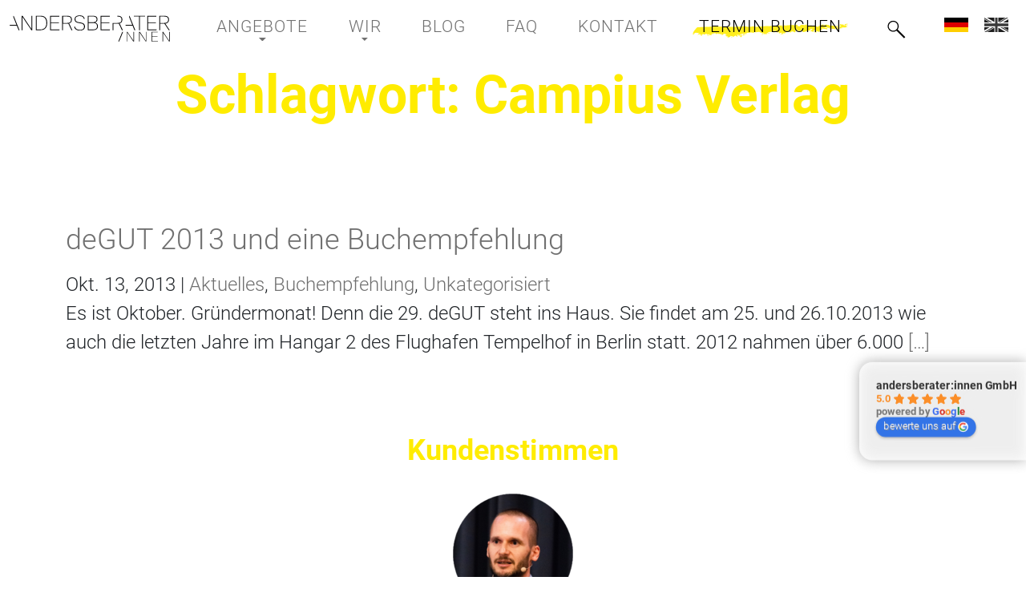

--- FILE ---
content_type: text/html; charset=utf-8
request_url: https://www.google.com/recaptcha/api2/anchor?ar=1&k=6LdZouMoAAAAAMLqkRcCrBC5KlFc0SlhZPNXTBI8&co=aHR0cHM6Ly9hbmRlcnNiZXJhdGVyLmRlOjQ0Mw..&hl=en&v=PoyoqOPhxBO7pBk68S4YbpHZ&size=invisible&anchor-ms=20000&execute-ms=30000&cb=kanct9ao9ypq
body_size: 48697
content:
<!DOCTYPE HTML><html dir="ltr" lang="en"><head><meta http-equiv="Content-Type" content="text/html; charset=UTF-8">
<meta http-equiv="X-UA-Compatible" content="IE=edge">
<title>reCAPTCHA</title>
<style type="text/css">
/* cyrillic-ext */
@font-face {
  font-family: 'Roboto';
  font-style: normal;
  font-weight: 400;
  font-stretch: 100%;
  src: url(//fonts.gstatic.com/s/roboto/v48/KFO7CnqEu92Fr1ME7kSn66aGLdTylUAMa3GUBHMdazTgWw.woff2) format('woff2');
  unicode-range: U+0460-052F, U+1C80-1C8A, U+20B4, U+2DE0-2DFF, U+A640-A69F, U+FE2E-FE2F;
}
/* cyrillic */
@font-face {
  font-family: 'Roboto';
  font-style: normal;
  font-weight: 400;
  font-stretch: 100%;
  src: url(//fonts.gstatic.com/s/roboto/v48/KFO7CnqEu92Fr1ME7kSn66aGLdTylUAMa3iUBHMdazTgWw.woff2) format('woff2');
  unicode-range: U+0301, U+0400-045F, U+0490-0491, U+04B0-04B1, U+2116;
}
/* greek-ext */
@font-face {
  font-family: 'Roboto';
  font-style: normal;
  font-weight: 400;
  font-stretch: 100%;
  src: url(//fonts.gstatic.com/s/roboto/v48/KFO7CnqEu92Fr1ME7kSn66aGLdTylUAMa3CUBHMdazTgWw.woff2) format('woff2');
  unicode-range: U+1F00-1FFF;
}
/* greek */
@font-face {
  font-family: 'Roboto';
  font-style: normal;
  font-weight: 400;
  font-stretch: 100%;
  src: url(//fonts.gstatic.com/s/roboto/v48/KFO7CnqEu92Fr1ME7kSn66aGLdTylUAMa3-UBHMdazTgWw.woff2) format('woff2');
  unicode-range: U+0370-0377, U+037A-037F, U+0384-038A, U+038C, U+038E-03A1, U+03A3-03FF;
}
/* math */
@font-face {
  font-family: 'Roboto';
  font-style: normal;
  font-weight: 400;
  font-stretch: 100%;
  src: url(//fonts.gstatic.com/s/roboto/v48/KFO7CnqEu92Fr1ME7kSn66aGLdTylUAMawCUBHMdazTgWw.woff2) format('woff2');
  unicode-range: U+0302-0303, U+0305, U+0307-0308, U+0310, U+0312, U+0315, U+031A, U+0326-0327, U+032C, U+032F-0330, U+0332-0333, U+0338, U+033A, U+0346, U+034D, U+0391-03A1, U+03A3-03A9, U+03B1-03C9, U+03D1, U+03D5-03D6, U+03F0-03F1, U+03F4-03F5, U+2016-2017, U+2034-2038, U+203C, U+2040, U+2043, U+2047, U+2050, U+2057, U+205F, U+2070-2071, U+2074-208E, U+2090-209C, U+20D0-20DC, U+20E1, U+20E5-20EF, U+2100-2112, U+2114-2115, U+2117-2121, U+2123-214F, U+2190, U+2192, U+2194-21AE, U+21B0-21E5, U+21F1-21F2, U+21F4-2211, U+2213-2214, U+2216-22FF, U+2308-230B, U+2310, U+2319, U+231C-2321, U+2336-237A, U+237C, U+2395, U+239B-23B7, U+23D0, U+23DC-23E1, U+2474-2475, U+25AF, U+25B3, U+25B7, U+25BD, U+25C1, U+25CA, U+25CC, U+25FB, U+266D-266F, U+27C0-27FF, U+2900-2AFF, U+2B0E-2B11, U+2B30-2B4C, U+2BFE, U+3030, U+FF5B, U+FF5D, U+1D400-1D7FF, U+1EE00-1EEFF;
}
/* symbols */
@font-face {
  font-family: 'Roboto';
  font-style: normal;
  font-weight: 400;
  font-stretch: 100%;
  src: url(//fonts.gstatic.com/s/roboto/v48/KFO7CnqEu92Fr1ME7kSn66aGLdTylUAMaxKUBHMdazTgWw.woff2) format('woff2');
  unicode-range: U+0001-000C, U+000E-001F, U+007F-009F, U+20DD-20E0, U+20E2-20E4, U+2150-218F, U+2190, U+2192, U+2194-2199, U+21AF, U+21E6-21F0, U+21F3, U+2218-2219, U+2299, U+22C4-22C6, U+2300-243F, U+2440-244A, U+2460-24FF, U+25A0-27BF, U+2800-28FF, U+2921-2922, U+2981, U+29BF, U+29EB, U+2B00-2BFF, U+4DC0-4DFF, U+FFF9-FFFB, U+10140-1018E, U+10190-1019C, U+101A0, U+101D0-101FD, U+102E0-102FB, U+10E60-10E7E, U+1D2C0-1D2D3, U+1D2E0-1D37F, U+1F000-1F0FF, U+1F100-1F1AD, U+1F1E6-1F1FF, U+1F30D-1F30F, U+1F315, U+1F31C, U+1F31E, U+1F320-1F32C, U+1F336, U+1F378, U+1F37D, U+1F382, U+1F393-1F39F, U+1F3A7-1F3A8, U+1F3AC-1F3AF, U+1F3C2, U+1F3C4-1F3C6, U+1F3CA-1F3CE, U+1F3D4-1F3E0, U+1F3ED, U+1F3F1-1F3F3, U+1F3F5-1F3F7, U+1F408, U+1F415, U+1F41F, U+1F426, U+1F43F, U+1F441-1F442, U+1F444, U+1F446-1F449, U+1F44C-1F44E, U+1F453, U+1F46A, U+1F47D, U+1F4A3, U+1F4B0, U+1F4B3, U+1F4B9, U+1F4BB, U+1F4BF, U+1F4C8-1F4CB, U+1F4D6, U+1F4DA, U+1F4DF, U+1F4E3-1F4E6, U+1F4EA-1F4ED, U+1F4F7, U+1F4F9-1F4FB, U+1F4FD-1F4FE, U+1F503, U+1F507-1F50B, U+1F50D, U+1F512-1F513, U+1F53E-1F54A, U+1F54F-1F5FA, U+1F610, U+1F650-1F67F, U+1F687, U+1F68D, U+1F691, U+1F694, U+1F698, U+1F6AD, U+1F6B2, U+1F6B9-1F6BA, U+1F6BC, U+1F6C6-1F6CF, U+1F6D3-1F6D7, U+1F6E0-1F6EA, U+1F6F0-1F6F3, U+1F6F7-1F6FC, U+1F700-1F7FF, U+1F800-1F80B, U+1F810-1F847, U+1F850-1F859, U+1F860-1F887, U+1F890-1F8AD, U+1F8B0-1F8BB, U+1F8C0-1F8C1, U+1F900-1F90B, U+1F93B, U+1F946, U+1F984, U+1F996, U+1F9E9, U+1FA00-1FA6F, U+1FA70-1FA7C, U+1FA80-1FA89, U+1FA8F-1FAC6, U+1FACE-1FADC, U+1FADF-1FAE9, U+1FAF0-1FAF8, U+1FB00-1FBFF;
}
/* vietnamese */
@font-face {
  font-family: 'Roboto';
  font-style: normal;
  font-weight: 400;
  font-stretch: 100%;
  src: url(//fonts.gstatic.com/s/roboto/v48/KFO7CnqEu92Fr1ME7kSn66aGLdTylUAMa3OUBHMdazTgWw.woff2) format('woff2');
  unicode-range: U+0102-0103, U+0110-0111, U+0128-0129, U+0168-0169, U+01A0-01A1, U+01AF-01B0, U+0300-0301, U+0303-0304, U+0308-0309, U+0323, U+0329, U+1EA0-1EF9, U+20AB;
}
/* latin-ext */
@font-face {
  font-family: 'Roboto';
  font-style: normal;
  font-weight: 400;
  font-stretch: 100%;
  src: url(//fonts.gstatic.com/s/roboto/v48/KFO7CnqEu92Fr1ME7kSn66aGLdTylUAMa3KUBHMdazTgWw.woff2) format('woff2');
  unicode-range: U+0100-02BA, U+02BD-02C5, U+02C7-02CC, U+02CE-02D7, U+02DD-02FF, U+0304, U+0308, U+0329, U+1D00-1DBF, U+1E00-1E9F, U+1EF2-1EFF, U+2020, U+20A0-20AB, U+20AD-20C0, U+2113, U+2C60-2C7F, U+A720-A7FF;
}
/* latin */
@font-face {
  font-family: 'Roboto';
  font-style: normal;
  font-weight: 400;
  font-stretch: 100%;
  src: url(//fonts.gstatic.com/s/roboto/v48/KFO7CnqEu92Fr1ME7kSn66aGLdTylUAMa3yUBHMdazQ.woff2) format('woff2');
  unicode-range: U+0000-00FF, U+0131, U+0152-0153, U+02BB-02BC, U+02C6, U+02DA, U+02DC, U+0304, U+0308, U+0329, U+2000-206F, U+20AC, U+2122, U+2191, U+2193, U+2212, U+2215, U+FEFF, U+FFFD;
}
/* cyrillic-ext */
@font-face {
  font-family: 'Roboto';
  font-style: normal;
  font-weight: 500;
  font-stretch: 100%;
  src: url(//fonts.gstatic.com/s/roboto/v48/KFO7CnqEu92Fr1ME7kSn66aGLdTylUAMa3GUBHMdazTgWw.woff2) format('woff2');
  unicode-range: U+0460-052F, U+1C80-1C8A, U+20B4, U+2DE0-2DFF, U+A640-A69F, U+FE2E-FE2F;
}
/* cyrillic */
@font-face {
  font-family: 'Roboto';
  font-style: normal;
  font-weight: 500;
  font-stretch: 100%;
  src: url(//fonts.gstatic.com/s/roboto/v48/KFO7CnqEu92Fr1ME7kSn66aGLdTylUAMa3iUBHMdazTgWw.woff2) format('woff2');
  unicode-range: U+0301, U+0400-045F, U+0490-0491, U+04B0-04B1, U+2116;
}
/* greek-ext */
@font-face {
  font-family: 'Roboto';
  font-style: normal;
  font-weight: 500;
  font-stretch: 100%;
  src: url(//fonts.gstatic.com/s/roboto/v48/KFO7CnqEu92Fr1ME7kSn66aGLdTylUAMa3CUBHMdazTgWw.woff2) format('woff2');
  unicode-range: U+1F00-1FFF;
}
/* greek */
@font-face {
  font-family: 'Roboto';
  font-style: normal;
  font-weight: 500;
  font-stretch: 100%;
  src: url(//fonts.gstatic.com/s/roboto/v48/KFO7CnqEu92Fr1ME7kSn66aGLdTylUAMa3-UBHMdazTgWw.woff2) format('woff2');
  unicode-range: U+0370-0377, U+037A-037F, U+0384-038A, U+038C, U+038E-03A1, U+03A3-03FF;
}
/* math */
@font-face {
  font-family: 'Roboto';
  font-style: normal;
  font-weight: 500;
  font-stretch: 100%;
  src: url(//fonts.gstatic.com/s/roboto/v48/KFO7CnqEu92Fr1ME7kSn66aGLdTylUAMawCUBHMdazTgWw.woff2) format('woff2');
  unicode-range: U+0302-0303, U+0305, U+0307-0308, U+0310, U+0312, U+0315, U+031A, U+0326-0327, U+032C, U+032F-0330, U+0332-0333, U+0338, U+033A, U+0346, U+034D, U+0391-03A1, U+03A3-03A9, U+03B1-03C9, U+03D1, U+03D5-03D6, U+03F0-03F1, U+03F4-03F5, U+2016-2017, U+2034-2038, U+203C, U+2040, U+2043, U+2047, U+2050, U+2057, U+205F, U+2070-2071, U+2074-208E, U+2090-209C, U+20D0-20DC, U+20E1, U+20E5-20EF, U+2100-2112, U+2114-2115, U+2117-2121, U+2123-214F, U+2190, U+2192, U+2194-21AE, U+21B0-21E5, U+21F1-21F2, U+21F4-2211, U+2213-2214, U+2216-22FF, U+2308-230B, U+2310, U+2319, U+231C-2321, U+2336-237A, U+237C, U+2395, U+239B-23B7, U+23D0, U+23DC-23E1, U+2474-2475, U+25AF, U+25B3, U+25B7, U+25BD, U+25C1, U+25CA, U+25CC, U+25FB, U+266D-266F, U+27C0-27FF, U+2900-2AFF, U+2B0E-2B11, U+2B30-2B4C, U+2BFE, U+3030, U+FF5B, U+FF5D, U+1D400-1D7FF, U+1EE00-1EEFF;
}
/* symbols */
@font-face {
  font-family: 'Roboto';
  font-style: normal;
  font-weight: 500;
  font-stretch: 100%;
  src: url(//fonts.gstatic.com/s/roboto/v48/KFO7CnqEu92Fr1ME7kSn66aGLdTylUAMaxKUBHMdazTgWw.woff2) format('woff2');
  unicode-range: U+0001-000C, U+000E-001F, U+007F-009F, U+20DD-20E0, U+20E2-20E4, U+2150-218F, U+2190, U+2192, U+2194-2199, U+21AF, U+21E6-21F0, U+21F3, U+2218-2219, U+2299, U+22C4-22C6, U+2300-243F, U+2440-244A, U+2460-24FF, U+25A0-27BF, U+2800-28FF, U+2921-2922, U+2981, U+29BF, U+29EB, U+2B00-2BFF, U+4DC0-4DFF, U+FFF9-FFFB, U+10140-1018E, U+10190-1019C, U+101A0, U+101D0-101FD, U+102E0-102FB, U+10E60-10E7E, U+1D2C0-1D2D3, U+1D2E0-1D37F, U+1F000-1F0FF, U+1F100-1F1AD, U+1F1E6-1F1FF, U+1F30D-1F30F, U+1F315, U+1F31C, U+1F31E, U+1F320-1F32C, U+1F336, U+1F378, U+1F37D, U+1F382, U+1F393-1F39F, U+1F3A7-1F3A8, U+1F3AC-1F3AF, U+1F3C2, U+1F3C4-1F3C6, U+1F3CA-1F3CE, U+1F3D4-1F3E0, U+1F3ED, U+1F3F1-1F3F3, U+1F3F5-1F3F7, U+1F408, U+1F415, U+1F41F, U+1F426, U+1F43F, U+1F441-1F442, U+1F444, U+1F446-1F449, U+1F44C-1F44E, U+1F453, U+1F46A, U+1F47D, U+1F4A3, U+1F4B0, U+1F4B3, U+1F4B9, U+1F4BB, U+1F4BF, U+1F4C8-1F4CB, U+1F4D6, U+1F4DA, U+1F4DF, U+1F4E3-1F4E6, U+1F4EA-1F4ED, U+1F4F7, U+1F4F9-1F4FB, U+1F4FD-1F4FE, U+1F503, U+1F507-1F50B, U+1F50D, U+1F512-1F513, U+1F53E-1F54A, U+1F54F-1F5FA, U+1F610, U+1F650-1F67F, U+1F687, U+1F68D, U+1F691, U+1F694, U+1F698, U+1F6AD, U+1F6B2, U+1F6B9-1F6BA, U+1F6BC, U+1F6C6-1F6CF, U+1F6D3-1F6D7, U+1F6E0-1F6EA, U+1F6F0-1F6F3, U+1F6F7-1F6FC, U+1F700-1F7FF, U+1F800-1F80B, U+1F810-1F847, U+1F850-1F859, U+1F860-1F887, U+1F890-1F8AD, U+1F8B0-1F8BB, U+1F8C0-1F8C1, U+1F900-1F90B, U+1F93B, U+1F946, U+1F984, U+1F996, U+1F9E9, U+1FA00-1FA6F, U+1FA70-1FA7C, U+1FA80-1FA89, U+1FA8F-1FAC6, U+1FACE-1FADC, U+1FADF-1FAE9, U+1FAF0-1FAF8, U+1FB00-1FBFF;
}
/* vietnamese */
@font-face {
  font-family: 'Roboto';
  font-style: normal;
  font-weight: 500;
  font-stretch: 100%;
  src: url(//fonts.gstatic.com/s/roboto/v48/KFO7CnqEu92Fr1ME7kSn66aGLdTylUAMa3OUBHMdazTgWw.woff2) format('woff2');
  unicode-range: U+0102-0103, U+0110-0111, U+0128-0129, U+0168-0169, U+01A0-01A1, U+01AF-01B0, U+0300-0301, U+0303-0304, U+0308-0309, U+0323, U+0329, U+1EA0-1EF9, U+20AB;
}
/* latin-ext */
@font-face {
  font-family: 'Roboto';
  font-style: normal;
  font-weight: 500;
  font-stretch: 100%;
  src: url(//fonts.gstatic.com/s/roboto/v48/KFO7CnqEu92Fr1ME7kSn66aGLdTylUAMa3KUBHMdazTgWw.woff2) format('woff2');
  unicode-range: U+0100-02BA, U+02BD-02C5, U+02C7-02CC, U+02CE-02D7, U+02DD-02FF, U+0304, U+0308, U+0329, U+1D00-1DBF, U+1E00-1E9F, U+1EF2-1EFF, U+2020, U+20A0-20AB, U+20AD-20C0, U+2113, U+2C60-2C7F, U+A720-A7FF;
}
/* latin */
@font-face {
  font-family: 'Roboto';
  font-style: normal;
  font-weight: 500;
  font-stretch: 100%;
  src: url(//fonts.gstatic.com/s/roboto/v48/KFO7CnqEu92Fr1ME7kSn66aGLdTylUAMa3yUBHMdazQ.woff2) format('woff2');
  unicode-range: U+0000-00FF, U+0131, U+0152-0153, U+02BB-02BC, U+02C6, U+02DA, U+02DC, U+0304, U+0308, U+0329, U+2000-206F, U+20AC, U+2122, U+2191, U+2193, U+2212, U+2215, U+FEFF, U+FFFD;
}
/* cyrillic-ext */
@font-face {
  font-family: 'Roboto';
  font-style: normal;
  font-weight: 900;
  font-stretch: 100%;
  src: url(//fonts.gstatic.com/s/roboto/v48/KFO7CnqEu92Fr1ME7kSn66aGLdTylUAMa3GUBHMdazTgWw.woff2) format('woff2');
  unicode-range: U+0460-052F, U+1C80-1C8A, U+20B4, U+2DE0-2DFF, U+A640-A69F, U+FE2E-FE2F;
}
/* cyrillic */
@font-face {
  font-family: 'Roboto';
  font-style: normal;
  font-weight: 900;
  font-stretch: 100%;
  src: url(//fonts.gstatic.com/s/roboto/v48/KFO7CnqEu92Fr1ME7kSn66aGLdTylUAMa3iUBHMdazTgWw.woff2) format('woff2');
  unicode-range: U+0301, U+0400-045F, U+0490-0491, U+04B0-04B1, U+2116;
}
/* greek-ext */
@font-face {
  font-family: 'Roboto';
  font-style: normal;
  font-weight: 900;
  font-stretch: 100%;
  src: url(//fonts.gstatic.com/s/roboto/v48/KFO7CnqEu92Fr1ME7kSn66aGLdTylUAMa3CUBHMdazTgWw.woff2) format('woff2');
  unicode-range: U+1F00-1FFF;
}
/* greek */
@font-face {
  font-family: 'Roboto';
  font-style: normal;
  font-weight: 900;
  font-stretch: 100%;
  src: url(//fonts.gstatic.com/s/roboto/v48/KFO7CnqEu92Fr1ME7kSn66aGLdTylUAMa3-UBHMdazTgWw.woff2) format('woff2');
  unicode-range: U+0370-0377, U+037A-037F, U+0384-038A, U+038C, U+038E-03A1, U+03A3-03FF;
}
/* math */
@font-face {
  font-family: 'Roboto';
  font-style: normal;
  font-weight: 900;
  font-stretch: 100%;
  src: url(//fonts.gstatic.com/s/roboto/v48/KFO7CnqEu92Fr1ME7kSn66aGLdTylUAMawCUBHMdazTgWw.woff2) format('woff2');
  unicode-range: U+0302-0303, U+0305, U+0307-0308, U+0310, U+0312, U+0315, U+031A, U+0326-0327, U+032C, U+032F-0330, U+0332-0333, U+0338, U+033A, U+0346, U+034D, U+0391-03A1, U+03A3-03A9, U+03B1-03C9, U+03D1, U+03D5-03D6, U+03F0-03F1, U+03F4-03F5, U+2016-2017, U+2034-2038, U+203C, U+2040, U+2043, U+2047, U+2050, U+2057, U+205F, U+2070-2071, U+2074-208E, U+2090-209C, U+20D0-20DC, U+20E1, U+20E5-20EF, U+2100-2112, U+2114-2115, U+2117-2121, U+2123-214F, U+2190, U+2192, U+2194-21AE, U+21B0-21E5, U+21F1-21F2, U+21F4-2211, U+2213-2214, U+2216-22FF, U+2308-230B, U+2310, U+2319, U+231C-2321, U+2336-237A, U+237C, U+2395, U+239B-23B7, U+23D0, U+23DC-23E1, U+2474-2475, U+25AF, U+25B3, U+25B7, U+25BD, U+25C1, U+25CA, U+25CC, U+25FB, U+266D-266F, U+27C0-27FF, U+2900-2AFF, U+2B0E-2B11, U+2B30-2B4C, U+2BFE, U+3030, U+FF5B, U+FF5D, U+1D400-1D7FF, U+1EE00-1EEFF;
}
/* symbols */
@font-face {
  font-family: 'Roboto';
  font-style: normal;
  font-weight: 900;
  font-stretch: 100%;
  src: url(//fonts.gstatic.com/s/roboto/v48/KFO7CnqEu92Fr1ME7kSn66aGLdTylUAMaxKUBHMdazTgWw.woff2) format('woff2');
  unicode-range: U+0001-000C, U+000E-001F, U+007F-009F, U+20DD-20E0, U+20E2-20E4, U+2150-218F, U+2190, U+2192, U+2194-2199, U+21AF, U+21E6-21F0, U+21F3, U+2218-2219, U+2299, U+22C4-22C6, U+2300-243F, U+2440-244A, U+2460-24FF, U+25A0-27BF, U+2800-28FF, U+2921-2922, U+2981, U+29BF, U+29EB, U+2B00-2BFF, U+4DC0-4DFF, U+FFF9-FFFB, U+10140-1018E, U+10190-1019C, U+101A0, U+101D0-101FD, U+102E0-102FB, U+10E60-10E7E, U+1D2C0-1D2D3, U+1D2E0-1D37F, U+1F000-1F0FF, U+1F100-1F1AD, U+1F1E6-1F1FF, U+1F30D-1F30F, U+1F315, U+1F31C, U+1F31E, U+1F320-1F32C, U+1F336, U+1F378, U+1F37D, U+1F382, U+1F393-1F39F, U+1F3A7-1F3A8, U+1F3AC-1F3AF, U+1F3C2, U+1F3C4-1F3C6, U+1F3CA-1F3CE, U+1F3D4-1F3E0, U+1F3ED, U+1F3F1-1F3F3, U+1F3F5-1F3F7, U+1F408, U+1F415, U+1F41F, U+1F426, U+1F43F, U+1F441-1F442, U+1F444, U+1F446-1F449, U+1F44C-1F44E, U+1F453, U+1F46A, U+1F47D, U+1F4A3, U+1F4B0, U+1F4B3, U+1F4B9, U+1F4BB, U+1F4BF, U+1F4C8-1F4CB, U+1F4D6, U+1F4DA, U+1F4DF, U+1F4E3-1F4E6, U+1F4EA-1F4ED, U+1F4F7, U+1F4F9-1F4FB, U+1F4FD-1F4FE, U+1F503, U+1F507-1F50B, U+1F50D, U+1F512-1F513, U+1F53E-1F54A, U+1F54F-1F5FA, U+1F610, U+1F650-1F67F, U+1F687, U+1F68D, U+1F691, U+1F694, U+1F698, U+1F6AD, U+1F6B2, U+1F6B9-1F6BA, U+1F6BC, U+1F6C6-1F6CF, U+1F6D3-1F6D7, U+1F6E0-1F6EA, U+1F6F0-1F6F3, U+1F6F7-1F6FC, U+1F700-1F7FF, U+1F800-1F80B, U+1F810-1F847, U+1F850-1F859, U+1F860-1F887, U+1F890-1F8AD, U+1F8B0-1F8BB, U+1F8C0-1F8C1, U+1F900-1F90B, U+1F93B, U+1F946, U+1F984, U+1F996, U+1F9E9, U+1FA00-1FA6F, U+1FA70-1FA7C, U+1FA80-1FA89, U+1FA8F-1FAC6, U+1FACE-1FADC, U+1FADF-1FAE9, U+1FAF0-1FAF8, U+1FB00-1FBFF;
}
/* vietnamese */
@font-face {
  font-family: 'Roboto';
  font-style: normal;
  font-weight: 900;
  font-stretch: 100%;
  src: url(//fonts.gstatic.com/s/roboto/v48/KFO7CnqEu92Fr1ME7kSn66aGLdTylUAMa3OUBHMdazTgWw.woff2) format('woff2');
  unicode-range: U+0102-0103, U+0110-0111, U+0128-0129, U+0168-0169, U+01A0-01A1, U+01AF-01B0, U+0300-0301, U+0303-0304, U+0308-0309, U+0323, U+0329, U+1EA0-1EF9, U+20AB;
}
/* latin-ext */
@font-face {
  font-family: 'Roboto';
  font-style: normal;
  font-weight: 900;
  font-stretch: 100%;
  src: url(//fonts.gstatic.com/s/roboto/v48/KFO7CnqEu92Fr1ME7kSn66aGLdTylUAMa3KUBHMdazTgWw.woff2) format('woff2');
  unicode-range: U+0100-02BA, U+02BD-02C5, U+02C7-02CC, U+02CE-02D7, U+02DD-02FF, U+0304, U+0308, U+0329, U+1D00-1DBF, U+1E00-1E9F, U+1EF2-1EFF, U+2020, U+20A0-20AB, U+20AD-20C0, U+2113, U+2C60-2C7F, U+A720-A7FF;
}
/* latin */
@font-face {
  font-family: 'Roboto';
  font-style: normal;
  font-weight: 900;
  font-stretch: 100%;
  src: url(//fonts.gstatic.com/s/roboto/v48/KFO7CnqEu92Fr1ME7kSn66aGLdTylUAMa3yUBHMdazQ.woff2) format('woff2');
  unicode-range: U+0000-00FF, U+0131, U+0152-0153, U+02BB-02BC, U+02C6, U+02DA, U+02DC, U+0304, U+0308, U+0329, U+2000-206F, U+20AC, U+2122, U+2191, U+2193, U+2212, U+2215, U+FEFF, U+FFFD;
}

</style>
<link rel="stylesheet" type="text/css" href="https://www.gstatic.com/recaptcha/releases/PoyoqOPhxBO7pBk68S4YbpHZ/styles__ltr.css">
<script nonce="npo2kWhNfbLtLUB7Z0bd0A" type="text/javascript">window['__recaptcha_api'] = 'https://www.google.com/recaptcha/api2/';</script>
<script type="text/javascript" src="https://www.gstatic.com/recaptcha/releases/PoyoqOPhxBO7pBk68S4YbpHZ/recaptcha__en.js" nonce="npo2kWhNfbLtLUB7Z0bd0A">
      
    </script></head>
<body><div id="rc-anchor-alert" class="rc-anchor-alert"></div>
<input type="hidden" id="recaptcha-token" value="[base64]">
<script type="text/javascript" nonce="npo2kWhNfbLtLUB7Z0bd0A">
      recaptcha.anchor.Main.init("[\x22ainput\x22,[\x22bgdata\x22,\x22\x22,\[base64]/[base64]/[base64]/ZyhXLGgpOnEoW04sMjEsbF0sVywwKSxoKSxmYWxzZSxmYWxzZSl9Y2F0Y2goayl7RygzNTgsVyk/[base64]/[base64]/[base64]/[base64]/[base64]/[base64]/[base64]/bmV3IEJbT10oRFswXSk6dz09Mj9uZXcgQltPXShEWzBdLERbMV0pOnc9PTM/bmV3IEJbT10oRFswXSxEWzFdLERbMl0pOnc9PTQ/[base64]/[base64]/[base64]/[base64]/[base64]\\u003d\x22,\[base64]\\u003d\\u003d\x22,\x22ZcOPTcOQwqtgw7rDizIWw67DkcK1fiXCvsKgw6p2wq7Cq8KrFcOEZGPCvinDvz/Co2vCkiTDoX5Dwp5Wwo3DmcOLw7kuwpEDIcOIBB9Cw6PCjcOKw6HDsFBbw54Rw7/CgsO4w417aUXCvMKgbcOAw5ETw5LClcKpH8KhL3tEw6MNLGk9w5rDsW3DqgTCgsK+w6guJl3DqMKYJ8OVwpduN0bDq8KuMsKuw53CosO7U8K9BjMxdcOaJAIMwq/[base64]/[base64]/w4Ftw7R8w4AVwolnODR/b3XDscKJw7Awe17DjMOzU8Kaw77Dk8OUUMKgTCPDglnCugYTwrHClsOUZjfChMOUZMKCwo4gw67Dqi8zwrdKJlggwr7DqkTCtcOZH8OTw5/Dg8OBwpHCugPDicKvbMOuwrQ4wqvDlMKDw67CoMKyY8KpTXl9csK3NSbDpCzDocKrAMOAwqHDmsOuER87wozDrsOVwqQww7nCuRfDn8Ofw5PDvsOqw4rCt8O+w6QeBStlPB/[base64]/FxMIwpXChmwQw5TDu0DDm8KAwoI3WSvCtcKiFx7DgsKCYRTCkhLCrWtbRcKdw6fDgMKHwqB/[base64]/w6gdfcOEw5zDnsOXK1/Ctx8aFSLDkDJGwrwhwpvDojU6GF/DnmQXKMO+EVxTwoRiABApwozDtcKiH1NPwoVRw4Nqw4MuJcOLRMOcw7zCrMOawrfCicOfw5lVwqfCglNMwqvDmiDCu8KVDyPCiU7DkMOALcKoD3AEwo4gwpZVAU/CiwVqwqRPw6JRJlcPNMONKMOSRsK3QcO+w75Fw4fCkcKgIyHCly9swosVBcKHw4bDgUJDfWvDoDfDiVkqw5bCpxEgTcOxIiTCrFLCsRxySivDu8Ohw4lcfcKXIMKlwqh5wp5Iw5Y+DT0uw7/[base64]/DgHbCmSHDuWTCnA3DqcKVasK+Tgglw6YeNzhDw4wDw50jJMKnCyUTRmA9KRUHwpzCgkLDqSjCp8KEw6Edwq0Ow6LDpMKsw6NKZsOlwq3DnMOQIQrCjkzDocKdwoMewoUmw6EbBE7Cqmh4w4ceXQjCmsOPMMOMR3nCvmgaLsO0wrIfU00pMcOkwpnCtws/wqzDkcKuw6jDrsOmNT5ySMK5wonCusOVfiDClsOEw7HChgfCtsOzwqPCmsKmwrdHEi3CusK+ccOJUnjCi8KCwoDClB8IwpjDlXwAwp/[base64]/[base64]/DiMKsV00bYwbCoMOHKsKkw5TDpG3Do0HDncOzwpHCngd0IMKdwrXCogbCnU/CjsKFwoPDiMOmalYkMmDCr1M7dWJCB8Oiw63Cl1B0QXBRcQDCiMKUdsOJbMKGMMKgBMOIwrZYLxTDrMOjJXzDtMKSw4ouLsOew7FawprCoEodwp7DhEg4HsOJbMO9R8OJSHfCjn7CvQthwqrCtivCvQIJH1/CtsKNaMOyBjfDukcnMcOEwowxDljCu3FNw4QUwr3Ci8OnwrckZmrChEfCgzkIw4fDrCAVwr/[base64]/CjcKlc8O2OMO8KERFVDIJwoxyw4xSw7fDlzXCgyR5JsOcamvDrUgvfcOTw7nDnmgxwrPChTszSxnChH/ChS1Hw4w+D8OkTW8uw4kKUxFmw73DqxTDg8OkwoVOA8OYAsKDI8K8w6IfFsK3w7HDg8OUf8Kfw7HCsMOwDFrDoMKAw6cjO1/[base64]/DosOsFCDDiBhYPDJRw6rCnVHDvADDsxMjaFbDrR7CvVtWQAs1w7bDiMOQZ3jDq2t7PBxkWcOIwo3Diwk5w5kTwq02w4QkwqfDscK0Ny/DtMKcwpsvwobDg2Yiw4Z7An8lS3HChGTDplsiw70yWMOsIBgkw6PCucOIwoPDuDo+L8Oxw4lhdFU3wp7CssKAwrnDp8OBwpvCg8Kgw7HCo8KAbW1zwrzCmDV6Oj3Do8OMJcOaw5XDk8Oww4tiw4/CrsKQwp7Cj8KOBHvCkxl6w5DCqmDCq0PDgcO5w4kwVsKpesK5JHDCsAcSw5LCncK7w6d1wr/DncKLwoXDv08QMsOJwpbCkMOyw717QcOqf3bCl8KkByfDm8KEX8K/W1VYd3xSw7JvQkJ0S8O/asK1w5bDs8K4w7YjEsOIT8KnSGNoK8KUw4nDqFrDiG/ClXnCtlQ0MsKEXsO+w55Gw7sLwphHHH7CtcKOeVDDg8KAMMKKwpNVw4BNKcKVw5PCksO1wpbDjinDtsKkw7TCk8KOaFnCqH4adMOtwrPCl8KUwrgrVA05OUHCkiNsw5DCvnwBw7vCjMODw4TCmMOXwqvDmWnDsMOdw77Dvk/Ctl/CicKtES5MwqxNFTfChMK7w6bDrWnDlHPCp8OrBFYewoYsw51uchorLFEsamJVE8KFRMOmKMO/wqLCgQPCp8Oxw65YZj1yPlzCjEMhw6DCrcOiw7XCuWx7wqfDty1dw43CiBsrw7o8d8Kfwo59OMKvwqs/[base64]/w7BkK0fCgsOPw73CvhjDgBvDsSvCvMOFw7xVw7Iww6TCtGjCi8KnVMKxw5kYSmNuw5pIwrh6Ygl3RcKuwp5/w7zDpCocwo3CpWTCgmvCom9jwoHCj8KSw4zChSoRwqFkw5dPGsOEwqPClcOvwp3CvsK5LH4GwqLCusOnWB/Dt8OKw6kjw6HDisKaw6IMWkjDj8KpGwfCpsKSwpJxchpzw6NIGMObw6LCj8OMLXEewrBSVMOXwqFfLAZdwqVMNBDDjsKAOAfDpk53dcOJwpPDtcO7w5/DmsKkw4Ytw7jCksK9wpJPwozDucOtwpDDpsO3SA1kw5/[base64]/[base64]/DoHTCpsKkwqzClwl/wq3CugXCncOuw4tWw4QXw6zDoBQOAMKVw4DDn3oTOMOBcsKNERPDh8KkeTzClsKEw6I0wp9RDDHChcOJwoEKZcOGwpABS8ODTcOuGMOOCXBBwpU5wrxKw4bDt1PDnynCkMO5w43CscKxPMKmw6/CmCvCisOAR8OcQmouFCIDZMKewpvCm1gGw6fCtkzCrxbDnQZwwrfDjcKGw4JGCV4rw6DCi3vDucKtOWobwrZdccOCwqQTwpZdwoHDnGLDj0pUw6o9wrsxw6bDgcOGwqTDuMKBw6w8EsKNw6zCgyvDhcOJX2vCum/CrcOaHgLDjsO5ZWbDnMOgwpIsVBkYwrXDs3EFTsOLdcOnwpjCsx/CjsK/[base64]/dMOWb2cdw6nDnF/DusKow5Q8IcKFfi0+woN1wokrLmHDjiVAwo8xw6xNworCqnPCqCxkw5/DjF17B3XCi31BwqvCnGjDv0fDoMKxWmhew4zCkxnCkRrDvcKkwqrCl8ODw4gwwqoHB2HDtX85wqXCpMKDNsOTwpzChsO3w6QXEcKbQ8O5wrh6wpg8TRp0cTHDu8KbworDlw/DkmzDmFDCjUkyXQIqUx/DrsK9QVJ7w47Dv8KQw6V9A8Ozw7FRQDHDvxoKw4rCtsO3w5LDmgwPfRnCoVlbwo1QLMOKwoHDkBjCj8KLwrJZwrIPwrxww5Jfw6jDpMOHw5vDvcOyacKWw6F3w6XCgBE7d8OCIMKOw4XDqsKlwqLDucK6fsKVw57Cvi1QwptKwpFfWhzDrFbChTM/Sz8rw71nFcOBA8Ktw7ERLMKMFMOVYxwyw7HCtMKgw7jDpEzDvjvCjm1Tw4wAwoBvwobCoigqwrvCukw3XMKcw6Baw47DscOAw5ocwpR/O8O3ABfDjyoLYsKCcxk6w5/ChMOufMO0H14tw7t2a8KXbsK6w612w7DChMOzfw0mw4kWwqbDuw7Ct8K+WMK7HSXDh8O5wph0wqEzwrLDs0bDthdtw4hddRPDnRZVPcO/wo/DohI9w5/[base64]/CrsKwwpZdw6LCj8OqeVo3woTDgsKKw69CBsO+w64aw7zDp8OUwp4Kw7F4w7rChsO9XQLDoB7CksKkQ0ZIwoNnCmjDvsKWC8K6wo1Rw5ZCw4fDs8KTw40OwofCpMObw6XCoU5nUFDCusOJwr3Dsmk9woVNwrLDilFywobDok/DuMOlwrNlw4/[base64]/DsMOsw5TChnkJScKbMcKWLsOJwoMwLsKEMMKcwqfDlGHCjMOTwox7wrTCpTkbLUnClMOMwqUqQm8Yw7d/w7klF8OKwofCsTtPw7oialHDh8O7w64Sw4XDlMK9HsKRGhsZchtCDcONwoHChsOvSjBIwrwswo/DtsOEw6kBw47DuiImw4LClzrCnErCtMKRwooJwrrCpMO8wrACwpjDqMOJw67DgcOzTMO3GV3DskgOwrjCmMKQwpdhwr/DhsK5w68pBDXCvMOZw7sywoRIwqHCmRRCw4cfwpfDlkNWwq5bKH3Cn8KKw4EoInIMwo7CgcOAEXZ1FcKdwoQnwpIfQVdxNcO/wpcpYFt4eWwRwq0FBMKfw5tTwp46w7zCv8Kawp5qMsKqSFrDv8ORwqLDrMKDw4cbOsO5RcOXw6HCnQdlM8KLw6rDhMKmwpgBwqnDqiAUTsKcfU4XFsOGw4EKJcOgQMOhA1vCo1NFN8KqXHXDlMOvVwHCq8KYw6PChMKJEMKCw5XDgV/ClMO4w5DDoB3DoGfCvsOUT8KZw617ZQVQwoc4EUYqw4jDhsOPw6nDn8OYwrbDu8KowplfbsOVw43CqsOrw5A6ECbDmEZrKgJlwpw5w6JHw7LCgHDDpDgQNj/CnMOed3PDkSbDjcKeTSjClcK+wrbCr8KYBBpoAG95ZMK7w5wLIj/CrGRdw6XDrWt2w7kEwrTDr8KrIcOYw4PDi8KnGm3CosOeWsOMwqdcw7XDncKsNTrDp0VDwpvCl1IFFsKXVx0wwpTCt8Kmwo/DlMKOGCnCoB89A8OfI8KMacOgw6BqJiPDnsOXwqfCvMOAwoPDiMK8wq8BS8O9wqzDp8OvZCXCpsKSc8O3w4Zjwr/[base64]/CosK3WBgISnPDnUjDr8KxwroxSyRWw5XDgyACV1nCqk/DnAAPXA7CisK8DMOESRRPwpdHEcK5wr84azgeZsO1w4jCj8KdEwZyw4DDvcKPGWENS8OPUcOLbQvCrGowwr3DucKdw5ElHhXCiMKDfsKXWVTCviTCmMKeZxUkMx/CoMKCwpxxwoNIH8KtVMO2woTChcOsJG9NwqZNXMONH8Ozw53Du2RIHcKYwrVOGC0vBMOXw4DCqXXDrsOGw6fCrsKdw5XCpMKqAcKwaxAHVmXDsMO0w78uP8OvwrPCkUXCu8Ouw4fDisKmwrDDrcKhw4/Ch8Khw4s8w5Nyw7HCtMKlfGbDmsOcMhZWw5YGHxYww6bDnXjCkFLDr8OWw5YpAFrCuTZkw7XCrFzDnMKBTcKecMKNUyLCv8KqelvDpFYeZ8K9DsO7w5AZw6tLKSNTw4p/[base64]/ZsKnwosfw4jDrVQew4ZeVxJow7HDlcO3w5/Clk1rZcO8w4LDnMK8fMOlAcOSHRgFw7xGw5DCtsOlw5HChsOdcMO9wplAwrUVXsO6wobDlUhyYsKOBsOpwoBmJlTDmV/DiVvDlVLDjMKmw7piw4/DlcOyw5V7CzXCrQLDghtxw75ad3nCukXCvMOrw45dW2gzw5DCuMOtw63CtsKOHAEjw5gXwqNTBzN8a8KDWj7DisO3wrXCl8KqwprDqsO5wq7Cv3HCtsOHFWjCgSoLXGd5wrjDrcO8GsKBGsKNJ2bCqsKuw78LYMKCLHkxdcKpScK1bC3CmnLDrsOhwo/DpcOZUsOcwozDlMKPw7TDhBczwqEFw6gXYHsMXVkawpXClCPDg1rCq1HDh27DnzzDkizDs8Oew4QaLErCr0ljHMKnwqgZwpfDksKAwr0gwrk0JsOdD8KTwrteHcKZwrvCocKEw5Bgw4dEw6w/wpZUHcOwwpIVLDTCqwUKw4TDtzHDnsO/[base64]/DtcKBUcOeW8K0ecOcZXHDonxtwoRQYcOAEUZ7Zih7wqHCtMKjOnvDqsObw6PDqsOqVQc7QwfDh8OcRMKbfRIfImd6woLCoDRLw7LDnMO2LiQTw7LCnsKDwqwww5Eqw6/CqABrw7AtFi9Uw4LDvMKbwofChVPDhzltW8KXA8OrwqnDhsOsw7UtMHdVfgA1acKYVcKAH8OWDlbCpMKtZ8K0CsKgwoXDgT7CkBx1T3w7w6jDn8OiOSvCg8KNAEDCiMK9bUPDuSLDgjXDmQPCv8KCw6Mqw6PCn3Q2a33Dq8O5eMK9wpNAcWfCpcKpCTU/wp07KxwKCAMSw6nCvMOEwqpQwp3CvMKYJsOtOsKMEDHDqcKNKsOsM8OHw6ojeh/DtsK4OMKTIsOrwp9PAmpjwpPDrAoIK8Oxw7PDtMKBwpxZw5PCsgx/O2dFDcKcAsKXwrlMwrdMP8KrSnMowqfCiWfDtF3Cu8KPw6jDh8KIwpRewoZGFsKkw6HCl8KABHzCqQoVwrHDlmh2w4MdaMOrSsKQICoNwptTIcK4wrjDqsO8LMOZAMO4wopJXxrCksOFIMKtZsKGBmgEwohOw5oNYMOHw5zDsMK6wqplLsOFay4ew5QUw5DCun/DssKTwoI5wr7DrsKYd8KBB8KYQStRwq55BgTDscK/KWZOw5jCuMKnWsOZMg3DqVbCuyYTbcKGE8OhS8OKF8OOT8OOO8O0w4zCpzvDk3PDu8KkWELChHnCtcKrf8KjwpXDvcOWw7BFwqzCgGQUMX/CtcKPw7TDtBvDtsKowroxKMOYDsOVVMKswr9rw4/DrlHDtnzCkG3DjUHDpzLDp8K9wopbw7vCn8OswrtRwrlnwqFswroDw7/Ck8KRclDCvTvCo3jDnMOKIcK5SMOLMMOGNMOADMKLaTUiWlLCqcKvDMKEwp05OwUyKcOzwqJeDcOrIsKeMsKXwpLDhsOWwqsoacOsMT3CoRbDpEvCokzCiWVnw5InaXcKUsKLwqjDj1HDmSAnw5jCqWHDksOyd8K/[base64]/[base64]/CoBDDmMO/wrgdwq5/w4EASMKpScOgw6ZsLSJOUgvDogk+WsO5w5dEwr/ChsOPb8K+woXCssO0wovCrsOVIcKiwqRIYcO+woPCvcO2wpPDmMO9w6kaIsKBbcOsw4jClsKJw71Dw4nDmMKsbzwZMBpww5N3FlwQw4sYw7ZUfHTCncKew7NnwpZDZmXChMO4Y1HCggAmw6rCh8K5UT/DoigowoXDo8Ojw6DDnsKCwrciw5dKXGQXLsO0w5vDjg/DlUtGRQvDisOSZMKMwrjDqcOzw4/CpsKiwpXCpBJvw5xeHcKnYsOiw7XCvj4Fwo0rYMKQCcO9wozDn8OUwowAIMKvwqtIK8KGTVRRw4LCi8K+wofDlBcRcXlSHMKAwq7DrhZmw50oDsOwwqlIH8Kpw43DsjtAwossw7Flw58gw4zCs3/Cs8KrIwrCpVjDhsOiF1jCkcKyTzXCn8OBImgzw5fCs1rDv8OpWMKGWifCusKMw5HDhsKbwoXDn2cVbmBbZ8KxMHlzwqZvXsOVwppFJXQ4w43Cv0ZVBWBJw6/ChMOfHsOmwq9qw65uw7cTwpfDsEltDBpUGDVYREfCmcOoFQcQfg/[base64]/[base64]/MsKtCyjDkMKAOTAjcCIiVMKXEXgnw4ZWBsKsw6hhwo/DgVRJw6vCucKBw6TDrcK8N8K8bT5jFEkYe3/Cu8ORfx0LUMKRdwfCi8KKwqLCtTYpw6vCv8OMahcBwpoYO8K/e8K7ZG7CvMK8wq5uJ0/DhcKUK8KAw69gwrTCgRjCkyXDujtQw7EtwqrDu8OiwrIrc3/DhsOhw5TDnUl6wrnDo8K/W8Obw73DoA7CkcOEw4/[base64]/CrsOXw5BVwrjDlgc7wqDCognCkMKswrdOcEDConHDjHnCvTbDtsO5wp1Jwr/CjmAlK8K6aDXDvxV9BBfCszbDmcOLw6TCusO/wrvDowrChQcSWsOgw5LCiMOyUcKRw7xvworDpsKYwq0KwqYww7cWDMOOwrEPWsOzwqoew7U3YcKPw5hfw53Dmn9pwpjDtcKLWWnDpwBFaAfCpMOQPsOYwoPCtcKewr9LAH/[base64]/Cn0jCrMKkw6tXwr8Bw6XCu3/[base64]/ChcOZbSoQbH1ZH8K3ccO2OSHCt0FsBMKbZcO+aB9iwr/CocKzaMOGw65Qb0zDg0hgR2bDqMOPw7zDjgzCmEPDm2fCv8K3MzhxdsKuZSNjwrEcwrnDu8OOYsKAPsKte3xJw7PDsyoDMcKHwofChMK5B8K/w6jDpcOvQ0swLsO3JsO8wpTDoEfDtcKLLHbCiMO4FhTDisO8EDg4wrZAwoMOwp/Cj1nDmcOmw4g8VMOiO8OwLsKzbMO9G8OaTMOqN8KRw7ZCwqozw4cuwpByBcKTIErCmMKkRhA/az8mLcONQ8KUDMKnwoJLW0nCm3PCum7Cg8Oiw4ZhRhbDrsKHwqfCvMOSw4rCisOQw7wiVMK2FysiwprCvcOtXirCkF1aasKxeU7DuMKLwo5iFMKrwqU9w57Dg8KrJjQuw6DClcK6JQAVw5TDi0DDoB/Ds8O3J8OpPTI+w5/DpgLDqTvDrQJrw6xdLsOuwrvDhSJHwqp+wpU6ZMOswrwBDirDvBHDhMK5wpx+B8KPw4hIw6t+wr9Cw7dWwrRsw4DClsK3PVrCkWRYw7czwrTDp3TDu2lWw7xpwqF9w5QOwo7Dpik5W8KpWsOowr/ChsOqw6p6wqnDkMODwrbDlHoCwroqw4LDjS7CtX/DlkPCnkbClsO2w5HCm8O7fVB/wqgNwqfDi2zCtsKGwrHCigBnLUbDusO5RXMmD8KDZiQ9wobDoyTCqMKHDCjCssOsMsO0w7/[base64]/[base64]/wqjDqTtbw67Cuxtsw77DscOtwpHCmk1MwrLCrX/[base64]/ClcORdF3Cl8ODwq3Dt8KQw50DasKmBsOhKMORdw4Yw5swNgPCtsKJw5onw5oDRShjwrvDnj7DrcOtw7tawpZrdMOyG8KNwq4Xw49ewpbChwnCo8KPdwEZwpvDpCTDmnXCgA/CgVTDvBDClcObwodhacO1c3ZuJcKuS8OEBBlbIDfDkyzDrMOJw5HCsigIwoM2S2c9w6oLw7R2wrvCn27CuXhYwpkiQXTCvcK9wp/ChsOgHExaRcK3HmQ4wqlwbMKMf8OdI8Kgwphhwp3DssKnw751w5pYbMKjw4nCvEDDjhhQw7TCgcOAHcKGwrxJVFDDkxnCv8KJR8KueMK4KzHCnWERKsKOw4nCksOrwpZqw5LCtsK/J8OTY1ZjBsO+KCp0XFbCtMK3w6EHwpfDnQPDscKEWcKqw5QdQsKzw6XCj8KYGBjDl1zCnsK3bMOAw6/CpwbCoAkxAMOJGsKSwpfDtCfDmcKYwoHDvMKywoQPWR3CmMOcOUInbMKSwo4dw6RgwrzCtFZ+wpYPwr/ChTIZfn4AAVDCnMOOZsK8PiACw7lORcOXwpQCYMKCwrgQw4DDiSQnHsK1SS9+Y8KfdTHCgC3CvMOxUCTDsjYcwqBoDTozw4nDqjfDq0tHEVQmw7LDkSkbw6l9wohbw5deOMKkw4HDrnzDmsO8w7TDg8ONw6JkDsOawpsow5tqwqMcc8O8AcOJw7/DgcKRw5rDhETCgsOXw4fCo8KSwrpFZEYzwrTCnWTDgMKCcFxzZsO/bwFWwqTDpMONw5nClhVjwp9pw75Gw4XCu8KaJBMKw4zClsKvX8OBw50deybCucOHLAMlw71yHcK5wp3DhRvCghbDhsKCERbDjMO0w6nDtMOlUW/CkcOIw7oHZknCnMK/wpAOwqvCjVlmXXnDhXDCucOVaifCv8KFL1RpPcOtHsK/DsOpwrArw5PCszdxBMKrE8OxJMKDE8OFWSPCjGHCvVLDgcKiC8O4HcK5w5hPdcKwdcObw7IHwrw+QXoef8KVZyzDlsKNwrrDlMONw6bCgMKxZMKnZMOfYMKRP8OnwqZhwrHCtADCsWFQQXvCscK4YU3DhBIEfkjDi2lBwq05FsKvfGXCjw5iwpEHwqnCpB/Dn8O9w5h8w7Rrw7AbehLDm8OXwoBbeXhHwrjCjRTCvMOtCMOTecOzwrLCvQp2O1JgMBnDk1jDkAjCtVXCuHwLYSoVa8KBCR/CinvCr0PDssKNw4XDjMO0KcKDwpQGPMOaGMOrwpfCokjCjA4RGsKHw6YSDkAUSWsMJcKaYWnDqsOWwoc6w5pfwrlAPXPDniTCgcK4wozClF8Mw6XDiEdnw6HDqgHCjSgCMx/[base64]/N8KbTE/[base64]/ChcKLwpLCgMKDw6vDvMOINMKOAcOwwpjDhSnCoMKBw415THFDwrrDqMOLdMOxGMKaDcK/[base64]/B30wwrRIWh06AcKYworDrcOQQWvDjB8xa38wfjnChloIPWXDhmzDlkl/[base64]/fwYDw6DDoWnDpsKKXsOAXsOrw7zCmMOGBMKEw7jDhmXDlMKBMsOsNSXCo1U0wqoswoAkT8K3wqbCuRB4w5ZZMm1kw4DCtETDrcK7YsK3w7zDgywEQAPDtCZNNm7DuhFWw7o7S8OjwoBzKMK0w5ARwpcQOMK+DcKFw7XDp8KRwrYnOGnDoEHCkUMPcHAcwpE6wqTCrcK/w7oTVsOdw4PCrTDCkjTDi1PCrMK2wpl7wojDicOec8OvN8KIwqwPwr8kOjvDrcO/w7vCpsK3E0LDgcKdwrnDth1Lw6kHw5MYw4JfI11lw6LClMKpeyx+w4F/aRYGJ8KRSsOewqgLX2/Ds8O5J1HClF0VL8OVI2zCqMODAcKIVjlGW0zDtsKiYFZaw6nCuCbDicOCKyPCvsKDVUY3w6hZwoExw4gmw6U1XsOcJ27Dh8K5BcKfGC9Fw4zDsC/CtsK+w4pZw65YZ8Obw6ozw7ZIwqnCpsK1wpU/TXt/[base64]/ChGAvwpfDjcOpwrNzw7sAccKBRMK6w6bClAbCmVrDqnXDm8KtQcOMa8KfF8O1LcOkw7F4w5DDo8KAw7vCuMOWw73DnsOQQAonw6VfW8OvARHDusOqZHHDlWkgW8K9TsOBbMK3w5gmw6BPwpQFw5hgFEZdcDTCsWUtwp7DpsK/WS/Dil7DrcOkwo9MwrfDs3vDl8ObOcK2PTUJLcOSZcO1bg/DlVvCtVBCYsOdw6TCksOfw4nClCHDhcOTw6jDiH7DqAx9w7YKw4Y3wqA3w6nDv8KZwpXDncONwq9/[base64]/[base64]/Cq8KcHTzDucKhw7HCnDskw67CqUh8w54gKcK9w4YVBcOPfcOOLMOQf8Ovw4DDkkXCksOoV0sxP1DDgMOjTMKWCSE7QkEXw4xcw7Zkd8OHwp0RaRR1LMORQcOdw5bDpTbCmMOcwrXCqiDDuA/DucKdLMOrwoNpQsOdAsKHNgjClsOGwo7DgTkGwo7DpMKYeR7DiMKhwq7CtVfDnsK2Tzs2w4FlGcOSwpMQwozDujTDri0BZcOPwpkjG8KPeE/Dqhpcw7LCgcOfDMKWwovCtAnDocK1PBLChTvDl8OaCcOmfsOAwrbCpcKJEcOvw63CrcOyw4PDkRvCtMOCNWNpHGDCl0BXwppCwoghw6zCsXtXc8KcfcOyBsO4wosqWMOswrvCvMO0KBnDosOvw7EbKcKSY0ZYwq5sKsO0cztGflgtw6QBRQBFUcKUUsOmR8Ojwq/[base64]/Cpy/DuG3DsVfDgwc5w4xAJCfCpmnDjcKHw4RKdBHDgcKVQCMowpLDs8KZw5vDljZBfsKKwrNIw7cdOsKUE8ObXMK8wo8QNMOjPMKHZcOBwqrCq8K5UhM2VD9eLABhw6NKwrXDvsO1NcOJaCbDh8KXRGccR8OFQMOvw7fCkMK2UB1yw4XCuCPDv03Cm8K9wp/Dp0UYw7AdJGfCgk7DmMORwqwiDnEEDjjDrWHCjz3ChcKbTMKlwrXCnw8/w4PCj8KVVsOPScOewrodD8OtDjgeDMO9w4FYDyQ6WMOFw78LMiFqwqDDmlU2wpnDhMKKScOFeCDDtmUhZUjDjBd/[base64]/ClAzDhcK3Mn92QBhMZU7CuC57VE4Mw7HCocKoDMKzPCo5w6zDnnrDswbChcOdw6jCjTAlasKuwps6S8KNbSbCqnPCoMKswoh8wrvDqFjCqMKNFFUnw5/[base64]/NMO4woDCmzfDhi3CjsOffl06UcKgdBQVw408SGxbwog6wrzCpsKaw7DDpMOaV3R+w5PCicKxw4xFDMK7GhbChMKpw55Aw5UpdBHCgcOgKS0HMw/CrXLCuS4xwoUFwqYfEsOqwq5GZ8OFw7MIb8OFw6YUO305Nw8hwrHCmwsIWnDChHYJAcKKXTwvJGVqcQteGcOqw5rCl8KXw6prw48ybcKlGMO7wqRAwpzDhsOkKSAfHD/CnMOGw4JRWMOWwrTCnGgLw6fDuQPCpsKCFMOPw4RVBlEfdD5fwrlseUjDscKeIsOkVMKdbcOuwpDCm8OAanB4FTnCjsKcUyHDgHjCmlIDw7ZdJcKJwppDw7TCg1Vsw6TDrMKOwrd4BsKXwobClg/[base64]/[base64]/Dl3TCtMOKRMOcwrYfdStOMAXDlVIlXEnDkDsaw5BlQXh4d8Kzwr7DkMO6wq3CrWDCtXfCrGojW8OLVMOtwpxWMjzCj3l9wpt8worCn2Rmw7rConPDiXAnGgHDtxzCjDBgw6FyRsKNIsORBknDrsKUwq/DmcKyw7rDqsOKA8OoQcOVwrM9wqDDo8KLw5EEwq7DkcOOLUrCpQ9swqLDsBHCl0fClsK2wpsaw7HCpGbCug5AJ8OMw5zCg8OMOi3CisOVwpUzw5fCrhvCuMOFVMOdwqHDn8Kuwr0MBMOUCsO9w5XDhiTChcOSwq/Cuk7DtTouJMOkS8K4WsKkw7AcwqTDvgEfPcOEw6XCunIOFMOIworDi8O4AsK2w57DhMOgw5d5eFtRwpYFIMOnw5jDmjkWwqjDnGHCohvDnsKSw64TLcKUwr9TAD9uw6/DiC5ZfWstXcKpG8OzUwTClFrCsm0pKDEPw7rCqmYOIcKtH8OrZjzDvk17EMOJw60/bMOEw6ZlAcKrw7fCr2JRAVlxGHgaJcKGw4LDmMKUfsKpw5lCw4nCuCTCtShJw7nCoXTCi8KewrcTwrLDtFbCuFd5wp4bw7PDvggGwpQDw5/CsVHCrwdoNCR+Yih9worDkcKIcsKvI2MER8Oqw5zCtsKXw7zDrcOWwrIZfi/DrQRaw4UUZcKcwrrDvxXCnsKKw5k9wpLDksKqZkLCvcKhw7TCukJ9OTbCk8ObwpIkWll4N8Oaw5TCrsKQDllvw6vDrsOGw6bCsMKjwp8xGcOzUMOSw4IPwrbDoT9qUzcyEMKhGCLCgsOzXyNBw4PClcOaw5ZcKA/CtyXCgcOgBsK4aQbCshxBw5o2LH/DjMKLVcK5Hk5TSsKfDkEXwq4uw7vCjMOdCTDDuHFKw4PDl8KXwp4kwrnDrMOQwprDgEbDowFnwrHCu8OGwp9EHjx/wqJdw54jwqDDpVhbKm/CrTPCihNOf18UEMOWGHw1wos3VC1gGSrDsV4lwrfDg8Kew4MxAjbDi28Owr8cw4DCnQhEesK6Shl+w6h6EsOTw7wRw4/[base64]/[base64]/w4jDukR4Gg/CgzLDkMKHa2nDgMOjXQdVJMOzwpkGJEDDvnnCojvDr8KjUX/CosO+w7g+EDVFERzDlR/Cl8OZIBZUw6h+CwXDhsK/w6Vzw5Qgf8Krw5kowpfChMOOw6oUN1M8BEnDgMKbDEjCkcKdw7TCpsKAw70cPcKIVnxEUybDjcOTwr1ZGFXChcKUw5tzdxtvwrExTkXDvT/[base64]/BVxfFcOqW8OuXcKaXULDmXjDlC/CqQJQWzUHwpojA2rCtB4aLsKYw7QuZMO9wpdQwrFlw7HCqsKVwoTDmiTDrUXCnCRVw4svwqDCp8OFw4XDowg3wrrDrmzCtsKdw4gZw4/ConTCmTtmV24pFQrDksKrwo1fwoXCggLDosOgwrgCw5HDtsK1J8OdA8OgFX7CoQw9wq3Ci8OFwpDDocOmGMKqPg8Vw7R1C2vClMOmw6pGwp/Do1nDvDTCvMKMUMK+w4QZw6FFB1XCqF3DtiRJdQTDqHzDvMODIDTDjl5Fw4zCmsO9w5vCkWpvw79ODm/CgwBxw6vDoMOtKcOnZQMTCUzCuyXChcOawqXDjcOZwp3DkcO5wrZXw5DClsOvWiQcwpNiwrHCoVLDpcOiw41Pf8Orw6hqMsK0w6UKwrAFP3rDrcKyKMOSe8Olw6HDncKFwrNffF8cwrHCvTtLEWPCicOrZgl3wpLCnMKcwooBEcOIE2JEBcKbAcOywq/CiMKaKMKxwqzDl8KffsKINMOMQC5Bw61LTj8dY8OPIV15YwLCrcOkw6kNdVluOcKzw53CgioEHyNbBcKEwo7CqMOAwpLDt8KeIMOtw5fDvsK9bFrCosO3w6jCucKbwoAUV8KbwobCmjTDsmDCgsOGwqLCglDDuXpvD0YNwrI4K8OUNMObw4Bow705wp3Dk8OYwqYHw6/[base64]/DrWPDllHDsmg+wo/[base64]/[base64]/CqQIHwrTDjXkBLFNeMVtqwpRAZz1ewq/DgxJSTT7DpG7CkMKjwq9Cw43Ck8OyCcOBw4Y3w7zCk0gzwo3DkxjCslBcwppuw51DPMK9dMO6BsKjwq9cwo/[base64]/ConVaJVBRwoLCmwjDkcKRw6bCvjnChcOMGzXDpEoPw7haw7jCkR/CtcObworCh8K6UG4fUsOeAXsIw4zDlsOLOH8Tw4RKwoHCq8K6OAUxOcKVwrAdYMOcJTsCwp/Du8O/woQwbcOrP8OCw74Vw7Nea8Oww6Rsw6XCkMOHR0DCnsKZwplXwoZawpTCqMK2AV5PHcO/[base64]/DgS0iFcKgOizCu18hIMKLOy82CsKqDsKfDCfCjgXDr8O7fkAcw5lcwr0FN8Kxw7HCjMKhVGfCgsO7w4IYw60Fwr16RzbDusOjw6Q/wpnDsgPChSfCo8O9H8KaS2dMeyoXw4DCpRR1w63DgcKSwp7DoT8WGmPCh8KkHsKMwrsdaHxXEMOmGsOQXT9tTCvDpsO5agNnwqJYw6wBH8Kxwo/DlsK6J8Krw6FTWcKZw7/[base64]/ZnTDqsO7F8KUZMKkB8Ocwr7DrjDDu8OKwqRJCsO/e8KCO2YRJcOgw6XCu8Ojw5sBw53CqmXCssO7YwvCgMKyUWVOwrDClsKuwoASwrTCjBDCscKNw7kZwpvDqsK7AMKZw5UkZ0EWK3zDgcKuRcKTwrHCu0bDgMKEwrjCmMK6wrfDjBsvEznCuiTCl18/LDNvwq0vVsKyU3VQw5PCujXDq1PCo8KXCMKpwqAQacODwoDCsn/CuCEuw5LDusKPYEhWwrDDsxtEQcKGMCfDj8OjNcOswq8nwo1Xw5k3wpvCtQ/CvcKewrM+w67CucOvwpQLcGrCgS7ChcKaw5dTw7PDuH/CtcOVwp3CsDlbRMOPwpF4w6oMw7tqen3DhnVsaBrCtcOFwr3CqExuwp0vw4QHwrrCuMOCVMKZCn3Dm8OXw4vDksOyPsKxagPDqRlGfcKMHHVawp3DmHnDjcOiwr1zIA0Aw7Urw63CrcOfwqTDkcKow7gxA8Ojw4FewpLDnMO/FMKqwo0jSUjCowvCsMO6wr7DpQc1wp5RB8OiwqHDgsOzRcO+w4wtw6fCn14vAwEPB31vPV7CiMOdwr9fXjPDtcKWNl/CpDNAw7TDhMOdwobDpcKDGxpkIVJ/[base64]/[base64]/CrzESw60tw6jDqwlCwrY3PxzCkMKlwrbCh3TDl8OjwrsHTMKfS8K3cSMuwobDoSXCqMKxSmJ+ZDMzPiLChA18Qkg4w44ZUQA8cMKLw7cFwp/[base64]/[base64]/TzJBNcKsf2cHcBldexDCpSDDgUNWw47Drwh+FMO6w50TwpzCsxvDnynDnMKnwqtHclUyaMO0UknCkMKKXxrDncO3woxFwrQgR8OUw7pqAsOUcCwiHsOQwp3Cqyp+w5DDmB/DmXDDrGrDrMOcw5Jhw7LCnVjCvQBZwrYHw53DtMOzwqEJQlfDmsKqezp8b1FLwrxMJm/Dv8OAWMKaQUNvwotuwplRIMKLZcOvw4HDkcKsw6rDvSwAecKSG3fCm2BlJwsJwpNrQGoQdsKSMn56T0QTZWNBUQ8UDMKxMhpAwqHDjlzDsMO9w5s4w6PDpj/[base64]/Ds31ObgPDgXw6BcKawo3DlMOnf3bCr1x3wpU9w4wxwp3CkApWcljDlcO2wqE1wpXDrsKpw7xBQ1dhwpPDosOIwpvDq8OEwqkRQsOWwobCpQ\\u003d\\u003d\x22],null,[\x22conf\x22,null,\x226LdZouMoAAAAAMLqkRcCrBC5KlFc0SlhZPNXTBI8\x22,0,null,null,null,1,[21,125,63,73,95,87,41,43,42,83,102,105,109,121],[1017145,333],0,null,null,null,null,0,null,0,null,700,1,null,0,\[base64]/76lBhn6iwkZoQoZnOKMAhnM8xEZ\x22,0,0,null,null,1,null,0,0,null,null,null,0],\x22https://andersberater.de:443\x22,null,[3,1,1],null,null,null,1,3600,[\x22https://www.google.com/intl/en/policies/privacy/\x22,\x22https://www.google.com/intl/en/policies/terms/\x22],\x22CTS7QlI8T8d6i9k0V5uWZk+qYRcpAhSKppQfW2lq3rQ\\u003d\x22,1,0,null,1,1769307697442,0,0,[227,188,181],null,[235,137],\x22RC-eVfKevvmtgHmtg\x22,null,null,null,null,null,\x220dAFcWeA6_2MvqdKBsk0nCdmxQZMJnJ20o5auRc5IBDE4WKtAwNNtKW6ckUWtvtQRwIK279topxG53ERkg5sFmlv0XooeBMUQr9Q\x22,1769390497362]");
    </script></body></html>

--- FILE ---
content_type: image/svg+xml
request_url: https://andersberater.de/wp-content/themes/andersberater/img/termin_stripe.svg
body_size: 8815
content:
<svg xmlns="http://www.w3.org/2000/svg" viewBox="0 0 201.66 28"><defs><style>.cls-1{fill:#ffee1d;} </style></defs><g id="Ebene_2" transform="translate(0,10)" data-name="Ebene 2"><g id="Ebene_1-2" data-name="Ebene 1"><path class="cls-1" d="M169.82,6.69a.15.15,0,0,1-.12-.14l-.21.06Z"/><path class="cls-1" d="M190,1.46h0a.35.35,0,0,1-.09-.17C189.92,1.39,189.92,1.39,190,1.46Z"/><path class="cls-1" d="M184.93,2.75a1.51,1.51,0,0,1-.26-.18C184.68,2.64,184.79,2.7,184.93,2.75Z"/><path class="cls-1" d="M172.6,7l-.69-.27A.63.63,0,0,0,172.6,7Z"/><path class="cls-1" d="M185.62,3c-.18-.08-.47-.15-.69-.23A2,2,0,0,0,185.62,3Z"/><path class="cls-1" d="M199.6,1.37a3.86,3.86,0,0,0-.45-.17s0,.07,0,.12Z"/><path class="cls-1" d="M1.54,15c.45-.08.52-.21.46-.38A1.35,1.35,0,0,1,1.54,15Z"/><path class="cls-1" d="M12.64,15a1.36,1.36,0,0,0-.24.13C12.57,15.06,12.68,15,12.64,15Z"/><path class="cls-1" d="M6.26,12.28a.53.53,0,0,0-.09-.2C6.13,12.13,6.15,12.2,6.26,12.28Z"/><path class="cls-1" d="M84,3.67,83.7,3.5A.4.4,0,0,0,84,3.67Z"/><path class="cls-1" d="M98.59,2.82h0Z"/><path class="cls-1" d="M99,2.83h-.31A1.13,1.13,0,0,0,99,2.83Z"/><path class="cls-1" d="M200.07,2.36c.36-.31,1.24-.41,1.26-.81l-1.73-.18C200.22,1.66,200.53,2.09,200.07,2.36Z"/><path class="cls-1" d="M51.53,17.35a2.26,2.26,0,0,0,1-.18l-1,.16Z"/><path class="cls-1" d="M64.34,13.79l0,0,.07,0Z"/><path class="cls-1" d="M50.53,17.74a.68.68,0,0,0-.18.2C50.56,17.93,50.57,17.84,50.53,17.74Z"/><path class="cls-1" d="M167,8.24l-.24.09A.67.67,0,0,0,167,8.24Z"/><path class="cls-1" d="M63.48,13.23l.86.56c.11-.09.22-.18.38-.29C64.87,13.05,63.89,13.09,63.48,13.23Z"/><path class="cls-1" d="M50.53,17.74a2,2,0,0,1,1-.41L51,17C49.9,17.06,50.41,17.48,50.53,17.74Z"/><path class="cls-1" d="M.57,13.31c.52.32-1.31.83-.21,1l1.08-.71c-.18.34.44.73.56,1,.43-.66-1.39-1.09-.11-2,.29-.4,1.26-.32,1.75-.23-1.09-.13,0-.62.47-.86.67.28,1.75.15,2.06.58.1-.16.63-.24,1-.17l0,.22c.8-.2-.27-.22-.07-.45.58-.07,1.49.4,2.44.37a7.34,7.34,0,0,0-2.41.59c1.73.39-.31,1.13-.7,1.71a19.1,19.1,0,0,0,3.06-1.06c1.38.46-.11,1.63-.45,1.7a27.25,27.25,0,0,0,3.26-1.29c-.94.87-.78,1.15-1.63,1.86,1,.5,1.22-.12,1.71-.45-.28.08-.72.14-.82,0,1.2.08,1-1.27,1.62-1.85.89.36,2.59.53,2.47,1.32V13.7c1-.2.54.43.71.71.38-.58-.1-1.41,1.66-1.63-.27,1.36,1.56.11,1.52,1.35.82-.08,1.19-.77,2.05-.63.94.7-1.3,1.67-1.81,1.47-1.19,0,.16-.57-.32-.56l-1.13.38c.63.26,1.87.56,1.72,1.12,1.15-.26-.93-.58.34-.91l.76.31c1.26-.32-.27-.94,1.38-1.11-1.1.6,1.79,0,1.69.9.07-1.13,2.95-.16,3.3-1.07l-.88-.25.2.5a11.22,11.22,0,0,1-2.72.14c.77-.41-.27-.94.63-1.31,1.68-.68.45.6.69.59l1.34-.6-.91-.48a18.25,18.25,0,0,1,3.91-.19c2.13.66-.26.63,1.26,1.25.68-.24.52-.52,1.49-.44-.53-.32-.94.14-1.3.1-.47-.72,1.74-.34,1.64-1,.39.26.32.55,0,.84,1.63-.28,3.2-.16,3.81.72L37.4,13c2.79.3-1.91.79.44,1.33a3.76,3.76,0,0,0,2.34-.3l-.84,0c.64-.47.59-.81,1.62-1.12.73.08.34.66,1.22.18,2.22.49.68,1.33.32,2.13,1.62.45-.82,1.65.28,1.28l-.3-.19,1.68-1.15c-1.57-1-.62.89-1.24-.07L42,15c.29-.49,2.46-.15,2.66-.71,0,.29-.22,1-1.19,1L44,16.36c.57.1.94-.61,1.25-.13.85.7-1.23,1.1.84,1.38,2.22.23,2.08-1.09,3.58-.92-.15-.23-.52-.21-1-.24.49-.36-.37-.66.45-.94.47.72,2.05.68,3.26.66-.31.39.47.78.09,1A2.3,2.3,0,0,0,54,16.63c-2.47-.53,2.39-.61.47-1.33,1.92,0,2.29.7,3.48,1.07-.08.22-2.21.46-.5.76,2-.76-.36-1.05,1.17-2l-1.23-.26c-.16-.93,2.13-.23,2.45-.44.76.24-1.06.26-.32.89,1.13.2,1.7-.38,2.43,0-.71.63-.26.38-1.06.94,2.66,0-.14.73,1.9,1.12.64-.12.23-.66,1.27-.53-.61-.67-.53-.89-2.21-.91.59-1,2.21.23,3.39-.36-1-.07-.3-.19-1.32-.05-.14-.81-.51-.94.42-1.7-1.1.22-1.57,1.1-3.14.87-.43-.84,1.92-.65,1.94-1.73.78-.55,2.67-.09,3.54.3,1.52-.66,3.38-.68,4.54-1.66,1.1.32,3.84-.6,5.91-.33.32.48,2.55.32,1.27.84.18-.15,1.9-.25,1.45-.68-.17.16-.37,0-.74.06l.33-.6c1,.25,2.12-.52,3.08-.16.31.48-1.8.31-1.16.88.92-.9,4.68-1.28,5.87-.91.8.12.9.87,1.24.95l1.34-.06a5.55,5.55,0,0,0,.43.83,2.36,2.36,0,0,0,1.53-.22c1.76.48.82,1.09-.08,1.59l-1-.25c-.73.34-1.77.2-1.16.87.5-.07.49-.36.67-.51l.58.38c.59-.29,2.21-.45,2-1,1.19.37,2.56-.09,3.62.34-.73-.34.19-.56,0-1l-1.27-.16c1-.15,2.48-.54,3.44-.18-.12.33-.16.44.33.76-.68-.45,1.78-.59.3-1.17a4.15,4.15,0,0,1-1.77.21c-.46-.73.65-.81,1.28-1.21.78-.17,2.31-.39,3.36-.65.67.17.86,1,2,.5-1.45-.68,1.37-1.14,1.74-1.85,1.1.31,1.78-.6,2.66,0-.45.25-2.13.23-2.56.76-.06.51.37,1.34-1.29,1.61,2,.25,1.17-.44,2.09-.64l-.68.07c.31-.21-.28-.59.33-.6,2.34.18,2.76.72,4.34,1.36-.35-.37.37-.71.75-.74,1.52.47,0,1.08.91,1.84.53-.47,1.57-.33,1.22-.7.6,0,.29.19.72.34a2,2,0,0,1,1.68-.66c-.07.22-.19.55-1,.43.9.19,1.23.95.84,1.38l-1.47-.29c-.67.52,1.37.22,1.31.73-.65.12-1.13-.21-1.54-.07.41.55,1.68,0,2.42,0,1.18.09.74.62.76.91,2-.87-2.3-1-.45-1.8.71-.63,2.49-.54,3.74-.67-1.07-.71.12-1,1.41-1.26-1.68,0-.43-.83-2.4-.36l0-.57c.84,0,1.84.26,2.68.27-.18.16,0,.28-.26.38l2.51-.26-.26.38c1.55.06,3.45.5,4.37.28-.75.06-1.39-.5-.61-.67a4,4,0,0,1,2-.47c.37.66,3,.64,1.35,1.3,2.17-.34,1.37-.46,3.44-.86l-1.39.17c-.17-.52,1-1.4-.35-1.73,1.56-.34.57-1.27,2.66-1.39.85.32-.25,1.06-1.43,1.2.59,0,1.13.33,1.75,0,.44.43-1.12.76-1.06.94,1.08,0,0-.29,1-.44,1.79-.6,1.14.89,2.84.51-.37,0-1-.14-.58-.39,2.28,0,1.27-.52,2.93-.79.94.76.53,1.58,2,1.75h-.84a3.31,3.31,0,0,0,1.86.55c3.13-.67,5.72-1.83,8.94-2.43l-1.15.2c-.39-.26,1-.33.94-.61l.72.34c.2-.55-1.62-.53-1.19-1.06a.68.68,0,0,0,.47,0L152.23,7c1.5.17,2.7-.81,3.83.07-2.93.11-.45,1.62-3.32,1.9,1.52-.22.27.59.42.83.81.12.4-.42,1.3-.24,0,.4-2,.76-1.1,1.05.1-.61.9-.49,1.29-.92.67.17,0,.4.28.59.37,0,.58-.29.91-.21l-.25.38c1.86.55.57-.58,2.68-.42.06-.5-.59-.38-1.47-.28-.44-1.12,2.72-1.21,2.55-2.42,2-.18-.53.47,1.17.78.94.75-1.25.81-1.68,1.34l1.76.48c-.59,1-1.68.67-2,1.55,1.32.05,1.16-.19,2.49-.54-2.15-.74.94-.61-.29-1.56,1,.25.68.45,2.13.45-.92.22,0,.8-1.25.81,1.95-.07,1.42-.28,3.38-.35.61-.7-2-.9.37-1.4.51,0,.41.26.12.25,1.68.27-.35-.85.71-1.21.73-.08,1,.19.69.35,1.1-.38.49-.84,1.23-1l-.34-.09c.31-.2-.54-1.18,1-1.22,1.16,0,.79.38.82.61a3.4,3.4,0,0,1,2.21.21c-.07-.14,0-.27.28-.28,1.52-.22.87.58,1.44.69,2.18.34-.27-1.28,2.16-1.31L173,5.63c.12-.33.18-.84-.43-.83-.06.51-1.06.94-2,.87-.27-.59,2.53-.66.94-1.29.57.1,1.36-.07,2.06,0-.71.63,2.25.12,1,.82,3.08-.16,3.53.28,6.34-.18a4.63,4.63,0,0,1-3.52,1.09l-.12-.36c-1.84.43,1.43.4,1.1,1,2.27-1,5,.45,7.8.1-.48-.32.07-.5.18-.84-1.11.09-.92.22-1.74-.19.16-.44.83-.28,1.18-.59.29-.49-.84,0-1.24-.27a3.23,3.23,0,0,0,1.59-.73c.59.39.51.61,1,1,2.62.09,2.33-.79,4.44-.62-1.17-.09.55.5-.73.34l.71.06c-1.82.71-5,.69-4.64,1.85,1.49-.11,2.57-.77,4.38-.79l-.07.22c1.31,0,0-.29.29-.49,1.47-.4,1.9,1.12,2.91.29L192.89,6c1.13-.48-.33-.08-.06-.86,2-.58,5.5-.19,8.36-.76a3.81,3.81,0,0,0-2.14-.46c.49-1,.93-.89.4-1.79l-1.31,0,0-1a3.17,3.17,0,0,1,1,.13c.18-.61,2,.18,2.08-.4l-1.12.08c-.55-.49.77-.45,1.55-.61-.74-.63-2.43,0-4,.08.11.35-1.47,1.08.08,1.15,0,.39-.94.6-1.55.61.31-.2-1.19-1.06.24-1.35-1.38.47-.61,0-2.14.24.22-.27-2.66,0-2.48-.83-.49.36,0,1.24-1.75,1.28.43.58,2.4.67,1.08,1.29l.86-.39c1.23.27-.33.6,1.27.84-.47,0-1.43.29-1.64-.13.41,1.23-2.39.61-2.47,1.51-.35-.36-.82-.4-1.7-.3.12-.33-.37-.65.31-.89a5.57,5.57,0,0,1,1.61.24c-.35-1.22-2.29-.38-3.75-.64.2.1.26.22-.15.4-.89-.19-2.87-.4-2.3-1l-4.52.15c0-.28.64-.12.92-.21l-2.53,0c-.58-.38.86-.38,1.12-.76l-1.82,0,.25-.37c-.45.25-2.54.36-3.05-.25-2,.19-2,1.44-4.66.89.1-.62,1.53-.22,2.15-.63-.52-.21-2.13.23-2.4-.36-1.94.36-1.72,1.46-2.66,2.07-1.59.05-.18-.53-.24-.7-.47,0-1.23,1.1-1.66.27-.76.45-1.2,1-.06,1.19a4.18,4.18,0,0,0-2.25.56c.68-.92-1-.36-1.06-1.11-1.27-.16-4.09-.38-5.28.61l.35-1-1.49.11c-1.11-.6,1.32-.63,2.06-.69-2-.1-3.37,0-5.19,0,.53.21.22.42.47.72-.62.41-1.48.11-2.13.23-.16-.24-.08-.46.43-.53l-1.25.12c.1-.61-.51-.6.72-1l-1.15.2c-1.27-.16.06-.51.37-.72l-2-.1c-.73.34.41.55-1,.72-1.86-.54-4.23-.33-6.34-.5l1.48.58c-1.27-.16-1,.83-1.41,1.25a29,29,0,0,1-3.75-.29c1.13-.48.66-1.2-.39-1.63-2.39-.07-1.8,1-3.13,1.35,1-1.23-1.67-.42-1.43-1.08-3,0-6.09.49-9.22.47.06.17,1,.36.41.54A1.78,1.78,0,0,1,120,1.92a5.43,5.43,0,0,0-2.84.85c.65-.12.71.06.59.39-1.49.11-1.07-.71-2.48-.14-.38-.65,1.56-.33,1.43-1a7.77,7.77,0,0,0-3.1.56c-.21-.42.88-.1.16-.45-2,.3-4.48.73-6,.95l-.41-.54a4.73,4.73,0,0,0-2.07.41c-.53-.22-.12-.36.39-.43A26.54,26.54,0,0,0,102,3c.12-.33.74,0,1-.32-1.64-.13-3.72,1-4.8.25a.81.81,0,0,1,.45-.11c-2.43,0-4.55.37-7.2.43C89,2.6,90.61,4.1,88.22,4c0-1.47-3.24-.08-4.25-.35l.32.21a4.43,4.43,0,0,1-3.62-.34,19.31,19.31,0,0,0-6.22.54l.35-.32c-1.47.4-2.38-.07-3.86.33,0-.11.59-.3,0-.4-7.08-.44-14.3.52-21.36.37-13.52-.33-30.36-.55-43.67.63C5.93,4.69-.38,10.82.57,13.31Z"/><path class="cls-1" d="M165.55,9.1a.75.75,0,0,1-.2,0A.51.51,0,0,0,165.55,9.1Z"/><path class="cls-1" d="M133.79,8.58a3.39,3.39,0,0,0,.45,0A1.72,1.72,0,0,0,133.79,8.58Z"/><path class="cls-1" d="M106.69,10.65l.57-.06A2.16,2.16,0,0,0,106.69,10.65Z"/><path class="cls-1" d="M65.56,13.51c.21.41-.9,1.18,0,1.54,3.37,0,1.44-1.65,4.9-1.55L68.75,13c.09.75-1.14,1.16-2.49,1.22l-.41-.54a5.24,5.24,0,0,1,.73-.41C66.08,13.23,66.17,13.66,65.56,13.51Z"/><path class="cls-1" d="M66.71,13.31l-.08,0,0,0Z"/></g></g></svg>


--- FILE ---
content_type: image/svg+xml
request_url: https://andersberater.de/wp-content/themes/andersberater/img/flag_de.svg
body_size: 612
content:
<?xml version="1.0" encoding="UTF-8" standalone="no"?><!DOCTYPE svg PUBLIC "-//W3C//DTD SVG 1.1//EN" "http://www.w3.org/Graphics/SVG/1.1/DTD/svg11.dtd"><svg width="100%" height="100%" viewBox="0 0 4167 2500" version="1.1" xmlns="http://www.w3.org/2000/svg" xmlns:xlink="http://www.w3.org/1999/xlink" xml:space="preserve" xmlns:serif="http://www.serif.com/" style="fill-rule:evenodd;clip-rule:evenodd;stroke-linejoin:round;stroke-miterlimit:2;"><rect id="black_stripe" x="0" y="0" width="4166.67" height="2500"/><rect id="red_stripe" x="0" y="833.333" width="4166.67" height="1666.67" style="fill:#d00;"/><rect id="gold_stripe" x="0" y="1666.67" width="4166.67" height="833.333" style="fill:#ffce00;"/></svg>